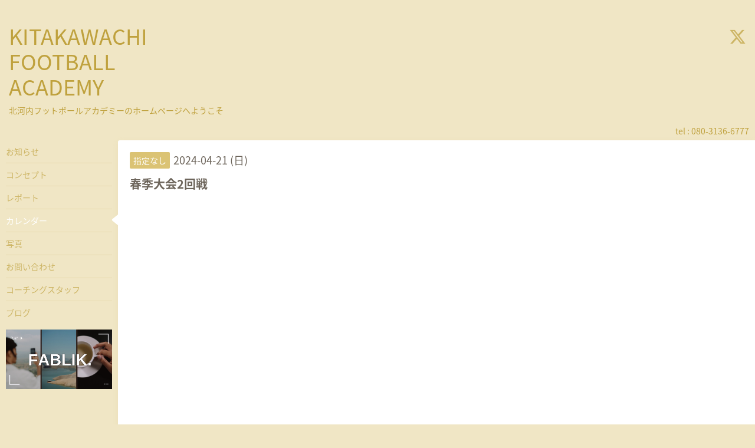

--- FILE ---
content_type: text/html; charset=utf-8
request_url: https://kitakawachi-football-academy.org/calendar/5698093
body_size: 2699
content:
<!DOCTYPE html>
<html xmlns="http://www.w3.org/1999/xhtml" xml:lang="ja" lang="ja">
<head>
  <!-- Hello: ver.202008240000 -->
  <meta charset="utf-8">
  <title>春季大会2回戦 - KITAKAWACHI 
FOOTBALL 
ACADEMY</title>
  <meta name="viewport" content="width=device-width, initial-scale=1, maximum-scale=1, user-scalable=yes">

  <meta name="description" content="">
  <meta name="keywords" content="北河内,フットボール,アカデミー,サッカー,中学生">

  <meta property="og:title" content="KITAKAWACHI 
FOOTBALL 
ACADEMY">
  <meta property="og:image" content="https://cdn.goope.jp/67216/18031022184959yt.jpg">
  <meta property="og:site_name" content="KITAKAWACHI 
FOOTBALL 
ACADEMY">
  
  <link rel="alternate" type="application/rss+xml" title="KITAKAWACHI 
FOOTBALL 
ACADEMY / RSS" href="/feed.rss">
  <link rel="stylesheet" href="/style.css?430995-1598879599">
  <link rel="stylesheet" href="//fonts.googleapis.com/css?family=Cutive">
  <link rel="stylesheet" href="/css/font-awesome/css/font-awesome.min.css">

  <script src="/assets/jquery/jquery-3.5.1.min.js"></script>
  <script src="/assets/clipsquareimage/jquery.clipsquareimage.js"></script>
</head>
<body id="calendar">

  <div class="sm_totop mm-fixed-bottom">
    <i class="sm_totop_button fa fa-chevron-up"></i>
  </div>

  <div id="container">

    <div class="sm_header"></div>

    <!-- #header -->
    <div id="header">
      <div class="inner clearfix">

        <h1>
          <a class="shop_sitename" href="https://kitakawachi-football-academy.org">KITAKAWACHI <br />
FOOTBALL <br />
ACADEMY</a>
        </h1>
        <div class="site_description">北河内フットボールアカデミーのホームページへようこそ</div>

        <div id="shop_info">
          <div class="shop_name">
            KITAKAWACHI FOOTBALL ACADEMY
          </div>

          <div class="shop_tel">
            tel : 080-3136-6777
          </div>

          <div class="shop_rss">
            <a href="/feed.rss"><img src="/img/icon/rss.png" /></a>
          </div>
        </div>
        <!-- /#shop_info -->

        <div class="social_area">
          
          <a href="https://twitter.com/kitakawatichi_f" target="_blank">
            <span class="icon-twitter"></span>
          </a>
          

          

          
        </div>

      </div>
    </div>
    <!-- /#header -->


    <!-- #contents -->
    <div id="contents" class="clearfix tile">


      <!-- #main_column -->
      <div id="main_column" class="clearfix tile">
        <div class="inner clearfix tile">


<!-- CONTENT ----------------------------------------------------------------------- -->















<!----------------------------------------------
ページ：カレンダー
---------------------------------------------->
<h2>カレンダー</h2>




<div class="details">
  <div class=" clearfix">
    <span class="category">指定なし</span>&nbsp; <span class="date">2024-04-21 (日)</span>
  </div>

  <h3>春季大会2回戦</h3>

  <div class="body textfield">
    
    
  </div>
</div>



















<!-- CONTENT ----------------------------------------------------------------------- -->

          

        </div>
        <!-- /.inner -->

      </div>
      <!-- /#main_column -->


      <!-- #sub_column -->
      <div id="sub_column" class="clearfix tile">
        <div class="inner clearfix">

          <div id="navi" class="section clearfix">
            <div class="inner clearfix">
              <ul class="clearfix">
                
                <li class="navi_top">
                  <a href="/"  class="navi_top">お知らせ</a>
                </li>
                
                <li class="navi_free free_158351">
                  <a href="/free/concept"  class="navi_free free_158351">コンセプト</a>
                </li>
                
                <li class="navi_info">
                  <a href="/info"  class="navi_info">レポート</a>
                </li>
                
                <li class="navi_calendar active">
                  <a href="/calendar"  class="navi_calendar active">カレンダー</a>
                </li>
                
                <li class="navi_photo">
                  <a href="/photo"  class="navi_photo">写真</a>
                </li>
                
                <li class="navi_contact">
                  <a href="/contact"  class="navi_contact">お問い合わせ</a>
                </li>
                
                <li class="navi_staff">
                  <a href="/staff"  class="navi_staff">コーチングスタッフ</a>
                </li>
                
                <li class="navi_diary">
                  <a href="/diary"  class="navi_diary">ブログ</a>
                </li>
                
                </ul>
            </div>
          </div>
          <!-- /#navi -->

          <!-- #schedule -->
          <dl id="schedule" class="section today_area">
            <dt class="today_title">
              Today&apos;s Schedule<br>
              <span>2026.02.02 Monday</span>
            </dt>
            
          </dl>
          <!-- /#schedule -->

          <div class="qr_area section">
            <img src="//r.goope.jp/qr/kitakawachi-aca"width="100" height="100" />
          </div>

          <div class="gadgets"></div>

        </div>
        <!-- /.inner -->
      </div>
      <!-- /#sub_column -->

    </div>
    <!-- /#contents -->

    <!-- #footer -->
    <div id="footer" class="clearfix">
      <div class="inner clearfix">

        <!-- /.social -->
        <div class="social">
          <div id="navi_parts">
<div class="navi_parts_detail">
<a href="https://fablik.shop-pro.jp/"><img src="//cdn.goope.jp/67216/240919155859-66ebcbb39dd9a.jpg" alt="公式スポンサー「FABLIK」ショップ" /></a>
</div>
</div>
<div id="social_widgets">
<div id="widget_twitter_tweet" class="social_widget">
<div style="text-align:left;padding-bottom:10px;">
<a href="https://twitter.com/share" class="twitter-share-button" data-url="https://kitakawachi-football-academy.org" data-text="KITAKAWACHI 
FOOTBALL 
ACADEMY" data-lang="ja">Tweet</a>
<script>!function(d,s,id){var js,fjs=d.getElementsByTagName(s)[0];if(!d.getElementById(id)){js=d.createElement(s);js.id=id;js.src="https://platform.twitter.com/widgets.js";fjs.parentNode.insertBefore(js,fjs);}}(document,"script","twitter-wjs");</script>
</div>
</div>
<div  id="widget_facebook_like" class="social_widget">
<div style="text-align:left;padding-bottom:10px;">
<iframe src="//www.facebook.com/plugins/like.php?href=https%3A%2F%2Fkitakawachi-football-academy.org&amp;width&amp;layout=button_count&amp;action=like&amp;show_faces=false&amp;share=true&amp;height=21&amp;appId=837439917751931" scrolling="no" frameborder="0" style="border:none; overflow:hidden; height:21px;" allowTransparency="true"></iframe>
</div>
</div>

</div>

        </div>
        <!-- /.social -->

        <div class="footer_info section right">
          
          <div class="introduction">
            <a href="https://goope.jp/introduce/?from=kitakawachi-aca" target="_blank"><img src="/img/introduce/banner-introduce.png" srcset="/img/introduce/banner-introduce.png 1x, /img/introduce/banner-introduce@2x.png 2x" alt="グーペでホームページを作成する"></a>
          </div>
          

          <div class="copyright">
            &copy;2026 <a href="https://kitakawachi-football-academy.org">KITAKAWACHI FOOTBALL ACADEMY</a>. All Rights Reserved.
          </div>

          <div class="counter_area access_counter">
            Today: <span class="num">858</span> /
            Yesterday: <span class="num">207</span> /
            Total: <span class="num">1018508</span>
          </div>

           <div class="powered">
            Powered by <a href="https://goope.jp/">グーペ</a> / <a href="https://admin.goope.jp/">Admin</a>
          </div>
        </div>

      </div>
    </div>
    <!-- /#footer -->

  </div>
  <!-- /#container -->

  <div id="sm_navi">
    <ul>
      
      <li class="footer_navi_top">
        <a href="/"  class="footer_navi_top">お知らせ</a>
      </li>
      
      <li class="footer_navi_free free_158351">
        <a href="/free/concept"  class="footer_navi_free free_158351">コンセプト</a>
      </li>
      
      <li class="footer_navi_info">
        <a href="/info"  class="footer_navi_info">レポート</a>
      </li>
      
      <li class="footer_navi_calendar active">
        <a href="/calendar"  class="footer_navi_calendar active">カレンダー</a>
      </li>
      
      <li class="footer_navi_photo">
        <a href="/photo"  class="footer_navi_photo">写真</a>
      </li>
      
      <li class="footer_navi_contact">
        <a href="/contact"  class="footer_navi_contact">お問い合わせ</a>
      </li>
      
      <li class="footer_navi_staff">
        <a href="/staff"  class="footer_navi_staff">コーチングスタッフ</a>
      </li>
      
      <li class="footer_navi_diary">
        <a href="/diary"  class="footer_navi_diary">ブログ</a>
      </li>
      
    </ul>
  </div>

  <script src="/js/tooltip.js"></script>
  <script src="/assets/colorbox/jquery.colorbox-1.6.4.min.js"></script>
  <script src="/assets/responsiveslides/responsiveslides-1.55.min.js"></script>
  <script src="/assets/mobilemenu/mobilemenu.js"></script>
  <script src="/js/theme_hello/init.js?20200824"></script>
</body>
</html>
